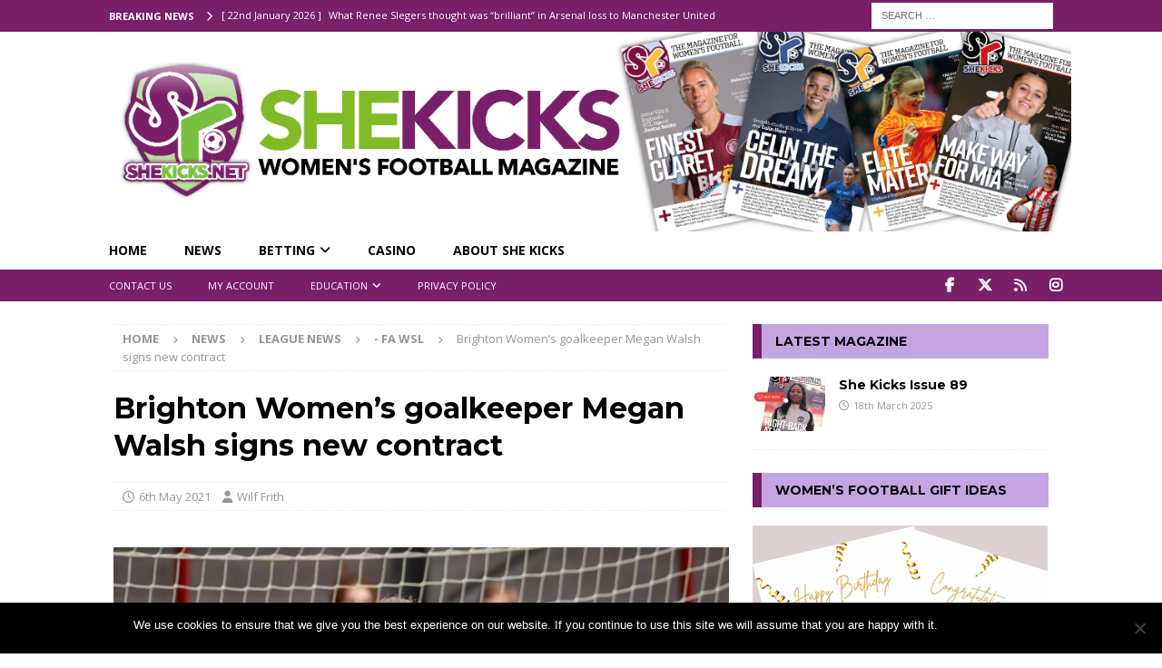

--- FILE ---
content_type: text/html; charset=utf-8
request_url: https://www.google.com/recaptcha/api2/aframe
body_size: -87
content:
<!DOCTYPE HTML><html><head><meta http-equiv="content-type" content="text/html; charset=UTF-8"></head><body><script nonce="scGExC9wFlvy5j1BE5U-9A">/** Anti-fraud and anti-abuse applications only. See google.com/recaptcha */ try{var clients={'sodar':'https://pagead2.googlesyndication.com/pagead/sodar?'};window.addEventListener("message",function(a){try{if(a.source===window.parent){var b=JSON.parse(a.data);var c=clients[b['id']];if(c){var d=document.createElement('img');d.src=c+b['params']+'&rc='+(localStorage.getItem("rc::a")?sessionStorage.getItem("rc::b"):"");window.document.body.appendChild(d);sessionStorage.setItem("rc::e",parseInt(sessionStorage.getItem("rc::e")||0)+1);localStorage.setItem("rc::h",'1769073769666');}}}catch(b){}});window.parent.postMessage("_grecaptcha_ready", "*");}catch(b){}</script></body></html>

--- FILE ---
content_type: application/javascript
request_url: https://shekicks.net/wp-content/cache/min/1/wp-content/plugins/directorist/blocks/build/search-modal/script.js?ver=1759829748
body_size: 161
content:
(function(){"use strict";
/*!************************************!*\
  !*** ./src/search-modal/script.js ***!
  \************************************/
document.addEventListener('DOMContentLoaded',function(){var searchButtons=document.querySelectorAll('.directorist-search-popup-block__button');var searchOverlay=document.querySelector('.directorist-search-popup-block__overlay');var searchPopup=document.querySelector('.directorist-search-popup-block__popup');var closeSearchButton=document.querySelector('.directorist-search-popup-block__form-close');var responsiveSearchButtons=document.querySelectorAll('.directorist-search-popup-block .directorist-search-form-action__modal .directorist-modal-btn');var responsiveSearchOverlays=document.querySelectorAll('.directorist-search-popup-block .directorist-search-modal__overlay');var closeResponsiveSearchButton=document.querySelector('.directorist-search-popup-block .directorist-search-modal__contents__btn--close');function toggleSearchPopup(e){e.preventDefault();searchPopup.classList.toggle('show');searchOverlay.classList.toggle('show');document.body.classList.toggle('directorist-search-popup-block-hidden')}
function hideSearchPopup(){searchPopup.classList.remove('show');searchOverlay.classList.remove('show');document.body.classList.remove('directorist-search-popup-block-hidden')}
function closeResponsiveSearch(){searchPopup.classList.toggle('responsive-true');searchOverlay.classList.remove('show');document.body.classList.remove('directorist-search-popup-block-hidden')}
function resetResponsiveSearch(){searchOverlay.classList.add('show');searchPopup.classList.remove('responsive-true');document.body.classList.add('directorist-search-popup-block-hidden')}
if(!searchOverlay){searchOverlay=document.createElement('div');searchOverlay.className='directorist-search-popup-block__overlay';document.body.appendChild(searchOverlay)}
searchButtons.forEach(function(button){return button.addEventListener('click',toggleSearchPopup)});if(searchOverlay&&closeSearchButton){searchOverlay.addEventListener('click',hideSearchPopup);closeSearchButton.addEventListener('click',hideSearchPopup)}
responsiveSearchButtons.forEach(function(button){return button.addEventListener('click',closeResponsiveSearch)});responsiveSearchOverlays.forEach(function(overlay){return overlay.addEventListener('click',resetResponsiveSearch)});if(closeResponsiveSearchButton)closeResponsiveSearchButton.addEventListener('click',resetResponsiveSearch)})})()